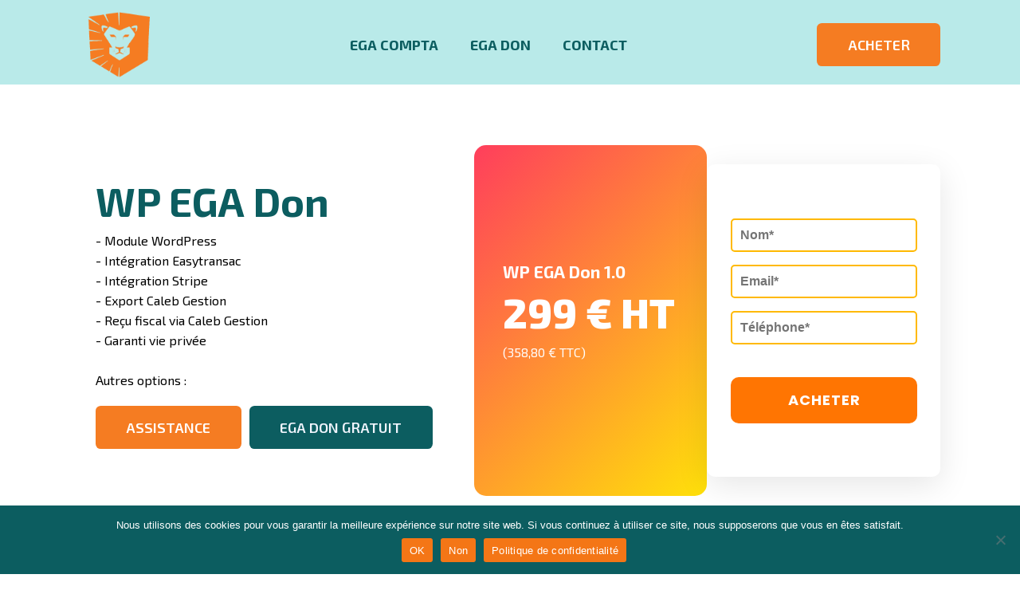

--- FILE ---
content_type: text/css
request_url: https://ega.app/wp-content/uploads/oxygen/css/10.css?cache=1722780901&ver=6.9
body_size: 2587
content:
#section-20-225 > .ct-section-inner-wrap{padding-top:40px;padding-right:0;padding-bottom:0;padding-left:0}#section-20-225{-webkit-font-smoothing:antialiased;-moz-osx-font-smoothing:grayscale;background-color:#b9eae9}@media (max-width:767px){#section-20-225 > .ct-section-inner-wrap{padding-top:20px}}#div_block-22-225{width:40%;padding-right:70px}#div_block-26-225{width:20.00%}#div_block-33-225{width:20.00%}#div_block-40-225{width:20.00%}#div_block-52-225{width:100.00%;flex-direction:row;display:flex;align-items:center;padding-left:20px;padding-right:20px;padding-top:18px;padding-bottom:18px;border-top-color:#0c5d60;border-top-width:1px;border-top-style:solid;border-right-color:#0c5d60;border-bottom-color:#0c5d60;border-left-color:#0c5d60}#div_block-55-225{margin-left:auto;flex-direction:row;display:flex;align-items:center;justify-content:center;text-align:center}@media (max-width:991px){#div_block-22-225{padding-right:20px}}@media (max-width:767px){#div_block-52-225{flex-direction:column;display:flex;align-items:center;text-align:center;justify-content:center}}@media (max-width:767px){#div_block-55-225{margin-left:-18px}}@media (max-width:479px){#div_block-22-225{flex-direction:column;display:flex;align-items:center;text-align:center}}@media (max-width:479px){#div_block-26-225{flex-direction:column;display:flex;align-items:center;text-align:center}}@media (max-width:479px){#div_block-33-225{flex-direction:column;display:flex;align-items:center;text-align:center}}@media (max-width:479px){#div_block-40-225{flex-direction:column;display:flex;align-items:center;text-align:center}}@media (max-width:479px){#div_block-55-225{flex-direction:column;display:flex}}@media (max-width:991px){#new_columns-21-225> .ct-div-block{width:50% !important}}@media (max-width:479px){#new_columns-21-225> .ct-div-block{width:100% !important}#new_columns-21-225{flex-direction:column}}#new_columns-21-225{padding-bottom:20px;border-bottom-style:solid;border-bottom-width:1px;border-bottom-color:rgba(255,255,255,0.1)}#headline-23-225{color:#0c5d60}#headline-27-225{color:#f57c22;font-size:28px;font-family:'Exo 2'}#headline-34-225{font-family:'Exo 2';color:#f57c22;font-size:28px}#headline-41-225{color:#f57c22;font-size:28px;font-family:'Exo 2'}#text_block-24-225{color:#2b2c28;font-size:18px;margin-top:12px;margin-bottom:28px;line-height:1.6;-webkit-font-smoothing:antialiased;-moz-osx-font-smoothing:grayscale;font-weight:300;font-family:'Montserrat'}#link_text-67-10{text-decoration:none;background-color:#f57c22;color:#ffffff;font-size:18px;font-family:'Exo 2'}#link_text-82-10{text-decoration:none;background-color:#f57c22;color:#ffffff;font-size:18px;font-family:'Exo 2'}#link_text-28-225{color:#0c5d60}#link_text-30-225{color:#0c5d60}#link_text-29-225{color:#0c5d60}#link_text-36-225{color:#0c5d60}#link_text-84-10{color:#0c5d60}#link_text-35-225{color:#0c5d60}#link_text-42-225{color:#0c5d60}#link_text-43-225{color:#0c5d60}#link_text-56-225{color:#0c5d60}@media (max-width:479px){#link_text-67-10{visibility:hidden}}@media (max-width:479px){#link_text-82-10{visibility:visible}}#link-62-10{width:100px;height:100px}@media (max-width:767px){#link-53-225{margin-bottom:18px}}#image-63-10{height:100%;width:100%;object-fit:contain}#image-54-225{height:70px}@media (max-width:1120px){#image-63-10{height:38px}}@media (max-width:991px){#image-63-10{height:36px;margin-right:0px}}@media (max-width:767px){#image-63-10{height:40px}}@media (max-width:479px){#image-63-10{height:100px;width:100px;padding-top:5px}}@media (min-width:1121px){#_header-59-10.oxy-header-wrapper.oxy-header.oxy-sticky-header.oxy-sticky-header-active{position:fixed;top:0;left:0;right:0;z-index:2147483640;box-shadow:0px 0px 10px rgba(0,0,0,0.3);}#_header-59-10.oxy-header.oxy-sticky-header-active .oxygen-hide-in-sticky{display:none}#_header-59-10.oxy-header.oxy-header .oxygen-show-in-sticky-only{display:none}}#_header_row-60-10 .oxy-nav-menu-open,#_header_row-60-10 .oxy-nav-menu:not(.oxy-nav-menu-open) .sub-menu{background-color:#b9eae9}#_header_row-60-10.oxy-header-row .oxy-header-container{max-width:1120px}.oxy-header.oxy-sticky-header-active > #_header_row-60-10.oxygen-show-in-sticky-only{display:block}#_header_row-60-10{background-color:#b9eae9;padding-top:6px;padding-bottom:0px}@media (max-width:479px){.oxy-header.oxy-sticky-header-active > #_header_row-60-10.oxygen-show-in-sticky-only{display:block}#_header_row-60-10{padding-top:0px;padding-bottom:0px}}.oxy-pro-menu-list{display:flex;padding:0;margin:0;align-items:center}.oxy-pro-menu .oxy-pro-menu-list .menu-item{list-style-type:none;display:flex;flex-direction:column;width:100%;transition-property:background-color,color,border-color}.oxy-pro-menu-list > .menu-item{white-space:nowrap}.oxy-pro-menu .oxy-pro-menu-list .menu-item a{text-decoration:none;border-style:solid;border-width:0;transition-timing-function:ease-in-out;transition-property:background-color,color,border-color;border-color:transparent}.oxy-pro-menu .oxy-pro-menu-list li.current-menu-item > a,.oxy-pro-menu .oxy-pro-menu-list li.menu-item:hover > a{border-color:currentColor}.oxy-pro-menu .menu-item,.oxy-pro-menu .sub-menu{position:relative}.oxy-pro-menu .menu-item .sub-menu{padding:0;flex-direction:column;white-space:nowrap;display:flex;visibility:hidden;position:absolute;z-index:9999999;top:100%;transition-property:opacity,transform,visibility}.oxy-pro-menu-off-canvas .sub-menu:before,.oxy-pro-menu-open .sub-menu:before{display:none}.oxy-pro-menu .menu-item .sub-menu.aos-animate,.oxy-pro-menu-init .menu-item .sub-menu[data-aos^=flip]{visibility:visible}.oxy-pro-menu-container:not(.oxy-pro-menu-init) .menu-item .sub-menu[data-aos^=flip]{transition-duration:0s}.oxy-pro-menu .sub-menu .sub-menu,.oxy-pro-menu.oxy-pro-menu-vertical .sub-menu{left:100%;top:0}.oxy-pro-menu .sub-menu.sub-menu-left{right:0;left:auto !important;margin-right:100%}.oxy-pro-menu-list > .menu-item > .sub-menu.sub-menu-left{margin-right:0}.oxy-pro-menu .sub-menu li.menu-item{flex-direction:column}.oxy-pro-menu-mobile-open-icon,.oxy-pro-menu-mobile-close-icon{display:none;cursor:pointer;align-items:center}.oxy-pro-menu-off-canvas .oxy-pro-menu-mobile-close-icon,.oxy-pro-menu-open .oxy-pro-menu-mobile-close-icon{display:inline-flex}.oxy-pro-menu-mobile-open-icon > svg,.oxy-pro-menu-mobile-close-icon > svg{fill:currentColor}.oxy-pro-menu-mobile-close-icon{position:absolute}.oxy-pro-menu.oxy-pro-menu-open .oxy-pro-menu-container{width:100%;position:fixed;top:0;right:0;left:0;bottom:0;display:flex;align-items:center;justify-content:center;overflow:auto;z-index:2147483642 !important;background-color:#fff}.oxy-pro-menu .oxy-pro-menu-container.oxy-pro-menu-container{transition-property:opacity,transform,visibility}.oxy-pro-menu .oxy-pro-menu-container.oxy-pro-menu-container[data-aos^=slide]{transition-property:transform}.oxy-pro-menu .oxy-pro-menu-container.oxy-pro-menu-off-canvas-container,.oxy-pro-menu .oxy-pro-menu-container.oxy-pro-menu-off-canvas-container[data-aos^=flip]{visibility:visible !important}.oxy-pro-menu .oxy-pro-menu-open-container .oxy-pro-menu-list,.oxy-pro-menu .oxy-pro-menu-off-canvas-container .oxy-pro-menu-list{align-items:center;justify-content:center;flex-direction:column}.oxy-pro-menu.oxy-pro-menu-open > .oxy-pro-menu-container{max-height:100vh;overflow:auto;width:100%}.oxy-pro-menu.oxy-pro-menu-off-canvas > .oxy-pro-menu-container{max-height:100vh;overflow:auto;z-index:1000}.oxy-pro-menu-container > div:first-child{margin:auto}.oxy-pro-menu-off-canvas-container{display:flex !important;position:fixed;width:auto;align-items:center;justify-content:center}.oxy-pro-menu-off-canvas-container a,.oxy-pro-menu-open-container a{word-break:break-word}.oxy-pro-menu.oxy-pro-menu-off-canvas .oxy-pro-menu-list{align-items:center;justify-content:center;flex-direction:column}.oxy-pro-menu.oxy-pro-menu-off-canvas .oxy-pro-menu-container .oxy-pro-menu-list .menu-item,.oxy-pro-menu.oxy-pro-menu-open .oxy-pro-menu-container .oxy-pro-menu-list .menu-item{flex-direction:column;width:100%;text-align:center}.oxy-pro-menu.oxy-pro-menu-off-canvas .sub-menu,.oxy-pro-menu.oxy-pro-menu-open .sub-menu{display:none;visibility:visible;opacity:1;position:static;align-items:center;justify-content:center;white-space:normal;width:100%}.oxy-pro-menu.oxy-pro-menu-off-canvas .menu-item,.oxy-pro-menu.oxy-pro-menu-open .menu-item{justify-content:center;min-height:32px}.oxy-pro-menu .menu-item.menu-item-has-children,.oxy-pro-menu .sub-menu .menu-item.menu-item-has-children{flex-direction:row;align-items:center}.oxy-pro-menu .menu-item > a{display:inline-flex;align-items:center;justify-content:center}.oxy-pro-menu.oxy-pro-menu-off-canvas .menu-item-has-children > a .oxy-pro-menu-dropdown-icon-click-area,.oxy-pro-menu.oxy-pro-menu-open .menu-item-has-children > a .oxy-pro-menu-dropdown-icon-click-area{min-width:32px;min-height:32px}.oxy-pro-menu .menu-item-has-children > a .oxy-pro-menu-dropdown-icon-click-area{display:flex;align-items:center;justify-content:center}.oxy-pro-menu .menu-item-has-children > a svg{width:1.4em;height:1.4em;fill:currentColor;transition-property:transform}.oxy-pro-menu.oxy-pro-menu-off-canvas .menu-item > a svg,.oxy-pro-menu.oxy-pro-menu-open .menu-item > a svg{width:1em;height:1em}.oxy-pro-menu-off-canvas .oxy-pro-menu-container:not(.oxy-pro-menu-dropdown-links-toggle) .oxy-pro-menu-dropdown-icon-click-area,.oxy-pro-menu-open .oxy-pro-menu-container:not(.oxy-pro-menu-dropdown-links-toggle) .oxy-pro-menu-dropdown-icon-click-area{display:none}.oxy-pro-menu-off-canvas .menu-item:not(.menu-item-has-children) .oxy-pro-menu-dropdown-icon-click-area,.oxy-pro-menu-open .menu-item:not(.menu-item-has-children) .oxy-pro-menu-dropdown-icon-click-area{min-height:32px;width:0px}.oxy-pro-menu.oxy-pro-menu-off-canvas .oxy-pro-menu-show-dropdown:not(.oxy-pro-menu-dropdown-links-toggle) .oxy-pro-menu-list .menu-item-has-children,.oxy-pro-menu.oxy-pro-menu-open .oxy-pro-menu-show-dropdown:not(.oxy-pro-menu-dropdown-links-toggle) .oxy-pro-menu-list .menu-item-has-children{padding-right:0px}.oxy-pro-menu-container .menu-item a{width:100%;text-align:center}.oxy-pro-menu-container:not(.oxy-pro-menu-open-container):not(.oxy-pro-menu-off-canvas-container) ul:not(.sub-menu) > li > .sub-menu{top:100%;left:0}.oxy-pro-menu-container:not(.oxy-pro-menu-open-container):not(.oxy-pro-menu-off-canvas-container) .sub-menu .sub-menu{top:0;left:100%}.oxy-pro-menu-container:not(.oxy-pro-menu-open-container):not(.oxy-pro-menu-off-canvas-container) a{-webkit-tap-highlight-color:transparent}.oxy-pro-menu-dropdown-links-toggle.oxy-pro-menu-open-container .menu-item-has-children ul,.oxy-pro-menu-dropdown-links-toggle.oxy-pro-menu-off-canvas-container .menu-item-has-children ul{border-radius:0px !important;width:100%}.oxy-pro-menu-dropdown-animating[data-aos*="down"]{pointer-events:none}.sub-menu .oxy-pro-menu-dropdown-animating[data-aos*="down"]{pointer-events:auto}.sub-menu .oxy-pro-menu-dropdown-animating[data-aos*="right"]{pointer-events:none}.sub-menu .oxy-pro-menu-dropdown-animating.sub-menu-left[data-aos*="left"]{pointer-events:none}.oxy-pro-menu-dropdown-animating-out{pointer-events:none}.oxy-pro-menu-list .menu-item a{border-color:transparent}.oxy-pro-menu-list .menu-item.current-menu-item a,.oxy-pro-menu-list .menu-item.menu-item.menu-item.menu-item a:focus-within,.oxy-pro-menu-list .menu-item.menu-item.menu-item.menu-item a:hover{border-color:currentColor}#-pro-menu-65-10 .oxy-pro-menu-list .menu-item,#-pro-menu-65-10 .oxy-pro-menu-list .menu-item a{font-family:'Exo 2';color:#0c5d60;text-transform:uppercase;font-size:18px;font-weight:700}#-pro-menu-65-10 .oxy-pro-menu-list .menu-item a{padding-top:20px;padding-bottom:20px}#-pro-menu-65-10 .oxy-pro-menu-list > .menu-item{margin-left:20px;margin-right:20px}#-pro-menu-65-10 .oxy-pro-menu-list .menu-item.menu-item.menu-item.menu-item a:hover,#-pro-menu-65-10 .oxy-pro-menu-list .menu-item.menu-item.menu-item.menu-item a:focus-within{color:#f57c22}#-pro-menu-65-10 .oxy-pro-menu-list .menu-item.current-menu-item.current-menu-item a{color:#f57c22}#-pro-menu-65-10 .oxy-pro-menu-container:not(.oxy-pro-menu-open-container):not(.oxy-pro-menu-off-canvas-container) .sub-menu{box-shadow:0px 25px 50px -12px rgba(0,0,0,0.25)}#-pro-menu-65-10 .sub-menu{border-radius:8px}#-pro-menu-65-10 .sub-menu > li:last-child > a{border-bottom-left-radius:8px;border-bottom-right-radius:8px}#-pro-menu-65-10 .sub-menu > li:first-child > a{border-top-left-radius:8px;border-top-right-radius:8px}#-pro-menu-65-10 .oxy-pro-menu-show-dropdown .oxy-pro-menu-list .menu-item-has-children > a svg{font-size:14px;margin-left:8px}#-pro-menu-65-10 .oxy-pro-menu-container:not(.oxy-pro-menu-open-container):not(.oxy-pro-menu-off-canvas-container) .sub-menu .menu-item a{background-color:var(--background-color);color:var(--dark-color);padding-top:16px;padding-left:16px;padding-bottom:16px;padding-right:32px}@media (max-width:767px){#-pro-menu-65-10 .oxy-pro-menu-mobile-open-icon{display:inline-flex}#-pro-menu-65-10.oxy-pro-menu-open .oxy-pro-menu-mobile-open-icon{display:none}#-pro-menu-65-10 .oxy-pro-menu-container{visibility:hidden;position:fixed}#-pro-menu-65-10.oxy-pro-menu-open .oxy-pro-menu-container{visibility:visible}}#-pro-menu-65-10 .oxy-pro-menu-open-container .oxy-pro-menu-list .menu-item-has-children .oxy-pro-menu-dropdown-icon-click-area,#-pro-menu-65-10 .oxy-pro-menu-off-canvas-container .oxy-pro-menu-list .menu-item-has-children .oxy-pro-menu-dropdown-icon-click-area{margin-right:-4px}#-pro-menu-65-10{menu-dropdown-animation:fade;-webkit-font-smoothing:initial;-moz-osx-font-smoothing:unset;text-decoration:none;font-family:'Exo 2'}#-pro-menu-65-10:hover{oxy-pro-menu-slug-oxypromenulistmenuitemmenuitemmenuitemmenuitemacolor:#f57c22}@media (max-width:1120px){#-pro-menu-65-10 .oxy-pro-menu-list .menu-item a{padding-top:15px;padding-bottom:15px}#-pro-menu-65-10 .oxy-pro-menu-list > .menu-item{margin-left:15px;margin-right:15px}}@media (max-width:991px){#-pro-menu-65-10 .oxy-pro-menu-list .menu-item a{padding-top:10px;padding-bottom:10px}#-pro-menu-65-10 .oxy-pro-menu-list > .menu-item{margin-left:10px;margin-right:10px}}@media (max-width:767px){#-pro-menu-65-10 .oxy-pro-menu-list .menu-item a{padding-top:15px;padding-bottom:15px}#-pro-menu-65-10 .oxy-pro-menu-mobile-open-icon svg{width:35px;height:35px;color:var(--dark-color)}#-pro-menu-65-10 .oxy-pro-menu-mobile-open-icon{margin-top:5px;margin-bottom:5px;padding-top:0px;padding-right:0px;padding-bottom:0px;padding-left:0px}#-pro-menu-65-10 .oxy-pro-menu-mobile-close-icon{margin-top:5px;margin-bottom:5px}#-pro-menu-65-10 .oxy-pro-menu-mobile-close-icon svg{width:35px;height:35px;color:var(--dark-color)}#-pro-menu-65-10 .oxy-pro-menu-off-canvas-container > div:first-child,#-pro-menu-65-10 .oxy-pro-menu-open-container > div:first-child{min-width:60%}#-pro-menu-65-10 .oxy-pro-menu-dropdown-links-toggle.oxy-pro-menu-open-container .menu-item-has-children ul,#-pro-menu-65-10 .oxy-pro-menu-dropdown-links-toggle.oxy-pro-menu-off-canvas-container .menu-item-has-children ul{background-color:var(--placeholder-color);border-top-color:var(--dark-color)}#-pro-menu-65-10 .oxy-pro-menu-container .menu-item > a{text-align:center;justify-content:center}#-pro-menu-65-10 .oxy-pro-menu-container.oxy-pro-menu-open-container .menu-item,#-pro-menu-65-10 .oxy-pro-menu-container.oxy-pro-menu-off-canvas-container .menu-item{align-items:center}#-pro-menu-65-10 .oxy-pro-menu-container.oxy-pro-menu-open-container .oxy-pro-menu-list .menu-item a,#-pro-menu-65-10 .oxy-pro-menu-container.oxy-pro-menu-off-canvas-container .oxy-pro-menu-list .menu-item a{text-align:center;justify-content:center}}@media (max-width:479px){#-pro-menu-65-10 .oxy-pro-menu-off-canvas-container > div:first-child,#-pro-menu-65-10 .oxy-pro-menu-open-container > div:first-child{min-width:80%}#-pro-menu-65-10{padding-left:50px}}

--- FILE ---
content_type: text/css
request_url: https://ega.app/wp-content/uploads/oxygen/css/48.css?cache=1722780899&ver=6.9
body_size: 620
content:
#section-1750-28 > .ct-section-inner-wrap{padding-top:100px;padding-bottom:103px}#section-1750-28{background-color:#ffffff}@media (max-width:991px){#section-1750-28 > .ct-section-inner-wrap{padding-top:20px;padding-bottom:20px;display:flex}}#div_block-1752-28{width:45.83%;flex-direction:column;display:flex;text-align:left;align-items:flex-start;justify-content:center}#div_block-1761-22{margin-bottom:15px}#div_block-1755-28{background-image:linear-gradient(135deg,#ff3e5c,#ffe10a);width:27.08%;flex-direction:column;display:flex;text-align:left;align-items:flex-start;margin-top:-24px;margin-bottom:-24px;justify-content:center;padding-left:36px;padding-right:36px;padding-top:36px;padding-bottom:34px;border-radius:15px}#div_block-1760-28{width:27.09%;flex-direction:column;display:flex;text-align:left;align-items:flex-start;justify-content:center;padding-left:0px;padding-top:12px;padding-right:36px;padding-bottom:0px;background-color:#ffffff;border-radius:10px;box-shadow:0px 10px 40px rgba(0,0,0,0.1)}@media (max-width:991px){#div_block-1752-28{flex-direction:column;display:flex;align-items:center;text-align:center}}@media (max-width:991px){#div_block-1755-28{margin-top:0px;margin-bottom:0px;flex-direction:column;display:flex;align-items:center;text-align:center}}@media (max-width:991px){#div_block-1760-28{flex-direction:column;display:flex;align-items:center;text-align:center}}@media (max-width:479px){#div_block-1761-22{padding-left:0px}}@media (max-width:991px){#new_columns-1751-28> .ct-div-block{width:100% !important}}#headline-1753-28{color:#0c5d60;margin-bottom:12px;font-family:'Exo 2';font-size:51px}#headline-1756-28{margin-bottom:12px;line-height:1.2;color:#ffffff;font-weight:700;font-size:21px;font-family:'Exo 2'}#text_block-1754-28{color:#000000;max-width:360px;font-family:'Exo 2';margin-bottom:20px}#text_block-1757-28{color:#ffffff;font-size:52px;font-weight:800;font-family:'Exo 2';line-height:1;margin-bottom:12px}#text_block-1758-28{color:#ffffff;font-size:16px;font-weight:400;font-family:'Exo 2';line-height:1.6;margin-bottom:24px;max-width:360px}#link_text-1762-22{text-decoration:none;background-color:#f57c22;color:#ffffff;font-size:18px;font-family:'Exo 2'}#link_text-1763-22{text-decoration:none;background-color:#0c5d60;text-transform:uppercase;font-size:18px;font-family:'Exo 2';color:#eff4fc;margin-left:10px}@media (max-width:479px){#link_text-1762-22{margin-bottom:9px}}@media (max-width:479px){#link_text-1763-22{margin-left:0px}}#code_block-1673-319{margin-bottom:26px;margin-left:30px;margin-right:30px}